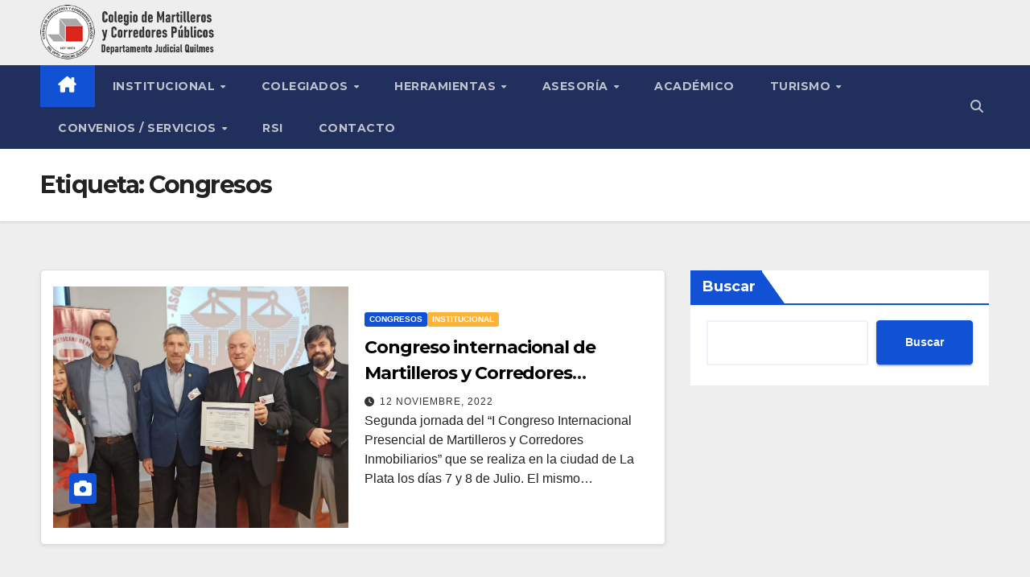

--- FILE ---
content_type: text/html; charset=UTF-8
request_url: https://colegiodemartillerosquilmes.com.ar/tag/congresos/
body_size: 16588
content:
<!DOCTYPE html>
<html lang="es">
<head>
<meta charset="UTF-8">
<meta name="viewport" content="width=device-width, initial-scale=1">
<link rel="profile" href="http://gmpg.org/xfn/11">
<meta name='robots' content='index, follow, max-image-preview:large, max-snippet:-1, max-video-preview:-1' />

	<!-- This site is optimized with the Yoast SEO plugin v26.8 - https://yoast.com/product/yoast-seo-wordpress/ -->
	<title>Congresos archivos - CMYCP Quilmes</title>
	<link rel="canonical" href="https://colegiodemartillerosquilmes.com.ar/tag/congresos/" />
	<meta property="og:locale" content="es_ES" />
	<meta property="og:type" content="article" />
	<meta property="og:title" content="Congresos archivos - CMYCP Quilmes" />
	<meta property="og:url" content="https://colegiodemartillerosquilmes.com.ar/tag/congresos/" />
	<meta property="og:site_name" content="CMYCP Quilmes" />
	<meta name="twitter:card" content="summary_large_image" />
	<meta name="twitter:site" content="@cmycquilmes" />
	<script type="application/ld+json" class="yoast-schema-graph">{"@context":"https://schema.org","@graph":[{"@type":"CollectionPage","@id":"https://colegiodemartillerosquilmes.com.ar/tag/congresos/","url":"https://colegiodemartillerosquilmes.com.ar/tag/congresos/","name":"Congresos archivos - CMYCP Quilmes","isPartOf":{"@id":"https://colegiodemartillerosquilmes.com.ar/#website"},"primaryImageOfPage":{"@id":"https://colegiodemartillerosquilmes.com.ar/tag/congresos/#primaryimage"},"image":{"@id":"https://colegiodemartillerosquilmes.com.ar/tag/congresos/#primaryimage"},"thumbnailUrl":"https://colegiodemartillerosquilmes.com.ar/wp-content/uploads/2020/01/Congreso-segunda-jornada-1.jpg","breadcrumb":{"@id":"https://colegiodemartillerosquilmes.com.ar/tag/congresos/#breadcrumb"},"inLanguage":"es"},{"@type":"ImageObject","inLanguage":"es","@id":"https://colegiodemartillerosquilmes.com.ar/tag/congresos/#primaryimage","url":"https://colegiodemartillerosquilmes.com.ar/wp-content/uploads/2020/01/Congreso-segunda-jornada-1.jpg","contentUrl":"https://colegiodemartillerosquilmes.com.ar/wp-content/uploads/2020/01/Congreso-segunda-jornada-1.jpg","width":1600,"height":739},{"@type":"BreadcrumbList","@id":"https://colegiodemartillerosquilmes.com.ar/tag/congresos/#breadcrumb","itemListElement":[{"@type":"ListItem","position":1,"name":"Portada","item":"https://colegiodemartillerosquilmes.com.ar/"},{"@type":"ListItem","position":2,"name":"Congresos"}]},{"@type":"WebSite","@id":"https://colegiodemartillerosquilmes.com.ar/#website","url":"https://colegiodemartillerosquilmes.com.ar/","name":"CMYC Quilmes","description":"","publisher":{"@id":"https://colegiodemartillerosquilmes.com.ar/#organization"},"potentialAction":[{"@type":"SearchAction","target":{"@type":"EntryPoint","urlTemplate":"https://colegiodemartillerosquilmes.com.ar/?s={search_term_string}"},"query-input":{"@type":"PropertyValueSpecification","valueRequired":true,"valueName":"search_term_string"}}],"inLanguage":"es"},{"@type":"Organization","@id":"https://colegiodemartillerosquilmes.com.ar/#organization","name":"CMYC Quilmes","url":"https://colegiodemartillerosquilmes.com.ar/","logo":{"@type":"ImageObject","inLanguage":"es","@id":"https://colegiodemartillerosquilmes.com.ar/#/schema/logo/image/","url":"https://colegiodemartillerosquilmes.com.ar/wp-content/uploads/2023/03/logo-txt-2-2.png","contentUrl":"https://colegiodemartillerosquilmes.com.ar/wp-content/uploads/2023/03/logo-txt-2-2.png","width":330,"height":120,"caption":"CMYC Quilmes"},"image":{"@id":"https://colegiodemartillerosquilmes.com.ar/#/schema/logo/image/"},"sameAs":["https://www.facebook.com/FiscalizacionColegioMartillerosQuilmes","https://x.com/cmycquilmes"]}]}</script>
	<!-- / Yoast SEO plugin. -->


<link rel='dns-prefetch' href='//fonts.googleapis.com' />
<link rel="alternate" type="application/rss+xml" title="CMYCP Quilmes &raquo; Feed" href="https://colegiodemartillerosquilmes.com.ar/feed/" />
<link rel="alternate" type="application/rss+xml" title="CMYCP Quilmes &raquo; Feed de los comentarios" href="https://colegiodemartillerosquilmes.com.ar/comments/feed/" />
<link rel="alternate" type="application/rss+xml" title="CMYCP Quilmes &raquo; Etiqueta Congresos del feed" href="https://colegiodemartillerosquilmes.com.ar/tag/congresos/feed/" />
<style id='wp-img-auto-sizes-contain-inline-css'>
img:is([sizes=auto i],[sizes^="auto," i]){contain-intrinsic-size:3000px 1500px}
/*# sourceURL=wp-img-auto-sizes-contain-inline-css */
</style>
<style id='wp-emoji-styles-inline-css'>

	img.wp-smiley, img.emoji {
		display: inline !important;
		border: none !important;
		box-shadow: none !important;
		height: 1em !important;
		width: 1em !important;
		margin: 0 0.07em !important;
		vertical-align: -0.1em !important;
		background: none !important;
		padding: 0 !important;
	}
/*# sourceURL=wp-emoji-styles-inline-css */
</style>
<style id='wp-block-library-inline-css'>
:root{--wp-block-synced-color:#7a00df;--wp-block-synced-color--rgb:122,0,223;--wp-bound-block-color:var(--wp-block-synced-color);--wp-editor-canvas-background:#ddd;--wp-admin-theme-color:#007cba;--wp-admin-theme-color--rgb:0,124,186;--wp-admin-theme-color-darker-10:#006ba1;--wp-admin-theme-color-darker-10--rgb:0,107,160.5;--wp-admin-theme-color-darker-20:#005a87;--wp-admin-theme-color-darker-20--rgb:0,90,135;--wp-admin-border-width-focus:2px}@media (min-resolution:192dpi){:root{--wp-admin-border-width-focus:1.5px}}.wp-element-button{cursor:pointer}:root .has-very-light-gray-background-color{background-color:#eee}:root .has-very-dark-gray-background-color{background-color:#313131}:root .has-very-light-gray-color{color:#eee}:root .has-very-dark-gray-color{color:#313131}:root .has-vivid-green-cyan-to-vivid-cyan-blue-gradient-background{background:linear-gradient(135deg,#00d084,#0693e3)}:root .has-purple-crush-gradient-background{background:linear-gradient(135deg,#34e2e4,#4721fb 50%,#ab1dfe)}:root .has-hazy-dawn-gradient-background{background:linear-gradient(135deg,#faaca8,#dad0ec)}:root .has-subdued-olive-gradient-background{background:linear-gradient(135deg,#fafae1,#67a671)}:root .has-atomic-cream-gradient-background{background:linear-gradient(135deg,#fdd79a,#004a59)}:root .has-nightshade-gradient-background{background:linear-gradient(135deg,#330968,#31cdcf)}:root .has-midnight-gradient-background{background:linear-gradient(135deg,#020381,#2874fc)}:root{--wp--preset--font-size--normal:16px;--wp--preset--font-size--huge:42px}.has-regular-font-size{font-size:1em}.has-larger-font-size{font-size:2.625em}.has-normal-font-size{font-size:var(--wp--preset--font-size--normal)}.has-huge-font-size{font-size:var(--wp--preset--font-size--huge)}.has-text-align-center{text-align:center}.has-text-align-left{text-align:left}.has-text-align-right{text-align:right}.has-fit-text{white-space:nowrap!important}#end-resizable-editor-section{display:none}.aligncenter{clear:both}.items-justified-left{justify-content:flex-start}.items-justified-center{justify-content:center}.items-justified-right{justify-content:flex-end}.items-justified-space-between{justify-content:space-between}.screen-reader-text{border:0;clip-path:inset(50%);height:1px;margin:-1px;overflow:hidden;padding:0;position:absolute;width:1px;word-wrap:normal!important}.screen-reader-text:focus{background-color:#ddd;clip-path:none;color:#444;display:block;font-size:1em;height:auto;left:5px;line-height:normal;padding:15px 23px 14px;text-decoration:none;top:5px;width:auto;z-index:100000}html :where(.has-border-color){border-style:solid}html :where([style*=border-top-color]){border-top-style:solid}html :where([style*=border-right-color]){border-right-style:solid}html :where([style*=border-bottom-color]){border-bottom-style:solid}html :where([style*=border-left-color]){border-left-style:solid}html :where([style*=border-width]){border-style:solid}html :where([style*=border-top-width]){border-top-style:solid}html :where([style*=border-right-width]){border-right-style:solid}html :where([style*=border-bottom-width]){border-bottom-style:solid}html :where([style*=border-left-width]){border-left-style:solid}html :where(img[class*=wp-image-]){height:auto;max-width:100%}:where(figure){margin:0 0 1em}html :where(.is-position-sticky){--wp-admin--admin-bar--position-offset:var(--wp-admin--admin-bar--height,0px)}@media screen and (max-width:600px){html :where(.is-position-sticky){--wp-admin--admin-bar--position-offset:0px}}

/*# sourceURL=wp-block-library-inline-css */
</style><style id='wp-block-image-inline-css'>
.wp-block-image>a,.wp-block-image>figure>a{display:inline-block}.wp-block-image img{box-sizing:border-box;height:auto;max-width:100%;vertical-align:bottom}@media not (prefers-reduced-motion){.wp-block-image img.hide{visibility:hidden}.wp-block-image img.show{animation:show-content-image .4s}}.wp-block-image[style*=border-radius] img,.wp-block-image[style*=border-radius]>a{border-radius:inherit}.wp-block-image.has-custom-border img{box-sizing:border-box}.wp-block-image.aligncenter{text-align:center}.wp-block-image.alignfull>a,.wp-block-image.alignwide>a{width:100%}.wp-block-image.alignfull img,.wp-block-image.alignwide img{height:auto;width:100%}.wp-block-image .aligncenter,.wp-block-image .alignleft,.wp-block-image .alignright,.wp-block-image.aligncenter,.wp-block-image.alignleft,.wp-block-image.alignright{display:table}.wp-block-image .aligncenter>figcaption,.wp-block-image .alignleft>figcaption,.wp-block-image .alignright>figcaption,.wp-block-image.aligncenter>figcaption,.wp-block-image.alignleft>figcaption,.wp-block-image.alignright>figcaption{caption-side:bottom;display:table-caption}.wp-block-image .alignleft{float:left;margin:.5em 1em .5em 0}.wp-block-image .alignright{float:right;margin:.5em 0 .5em 1em}.wp-block-image .aligncenter{margin-left:auto;margin-right:auto}.wp-block-image :where(figcaption){margin-bottom:1em;margin-top:.5em}.wp-block-image.is-style-circle-mask img{border-radius:9999px}@supports ((-webkit-mask-image:none) or (mask-image:none)) or (-webkit-mask-image:none){.wp-block-image.is-style-circle-mask img{border-radius:0;-webkit-mask-image:url('data:image/svg+xml;utf8,<svg viewBox="0 0 100 100" xmlns="http://www.w3.org/2000/svg"><circle cx="50" cy="50" r="50"/></svg>');mask-image:url('data:image/svg+xml;utf8,<svg viewBox="0 0 100 100" xmlns="http://www.w3.org/2000/svg"><circle cx="50" cy="50" r="50"/></svg>');mask-mode:alpha;-webkit-mask-position:center;mask-position:center;-webkit-mask-repeat:no-repeat;mask-repeat:no-repeat;-webkit-mask-size:contain;mask-size:contain}}:root :where(.wp-block-image.is-style-rounded img,.wp-block-image .is-style-rounded img){border-radius:9999px}.wp-block-image figure{margin:0}.wp-lightbox-container{display:flex;flex-direction:column;position:relative}.wp-lightbox-container img{cursor:zoom-in}.wp-lightbox-container img:hover+button{opacity:1}.wp-lightbox-container button{align-items:center;backdrop-filter:blur(16px) saturate(180%);background-color:#5a5a5a40;border:none;border-radius:4px;cursor:zoom-in;display:flex;height:20px;justify-content:center;opacity:0;padding:0;position:absolute;right:16px;text-align:center;top:16px;width:20px;z-index:100}@media not (prefers-reduced-motion){.wp-lightbox-container button{transition:opacity .2s ease}}.wp-lightbox-container button:focus-visible{outline:3px auto #5a5a5a40;outline:3px auto -webkit-focus-ring-color;outline-offset:3px}.wp-lightbox-container button:hover{cursor:pointer;opacity:1}.wp-lightbox-container button:focus{opacity:1}.wp-lightbox-container button:focus,.wp-lightbox-container button:hover,.wp-lightbox-container button:not(:hover):not(:active):not(.has-background){background-color:#5a5a5a40;border:none}.wp-lightbox-overlay{box-sizing:border-box;cursor:zoom-out;height:100vh;left:0;overflow:hidden;position:fixed;top:0;visibility:hidden;width:100%;z-index:100000}.wp-lightbox-overlay .close-button{align-items:center;cursor:pointer;display:flex;justify-content:center;min-height:40px;min-width:40px;padding:0;position:absolute;right:calc(env(safe-area-inset-right) + 16px);top:calc(env(safe-area-inset-top) + 16px);z-index:5000000}.wp-lightbox-overlay .close-button:focus,.wp-lightbox-overlay .close-button:hover,.wp-lightbox-overlay .close-button:not(:hover):not(:active):not(.has-background){background:none;border:none}.wp-lightbox-overlay .lightbox-image-container{height:var(--wp--lightbox-container-height);left:50%;overflow:hidden;position:absolute;top:50%;transform:translate(-50%,-50%);transform-origin:top left;width:var(--wp--lightbox-container-width);z-index:9999999999}.wp-lightbox-overlay .wp-block-image{align-items:center;box-sizing:border-box;display:flex;height:100%;justify-content:center;margin:0;position:relative;transform-origin:0 0;width:100%;z-index:3000000}.wp-lightbox-overlay .wp-block-image img{height:var(--wp--lightbox-image-height);min-height:var(--wp--lightbox-image-height);min-width:var(--wp--lightbox-image-width);width:var(--wp--lightbox-image-width)}.wp-lightbox-overlay .wp-block-image figcaption{display:none}.wp-lightbox-overlay button{background:none;border:none}.wp-lightbox-overlay .scrim{background-color:#fff;height:100%;opacity:.9;position:absolute;width:100%;z-index:2000000}.wp-lightbox-overlay.active{visibility:visible}@media not (prefers-reduced-motion){.wp-lightbox-overlay.active{animation:turn-on-visibility .25s both}.wp-lightbox-overlay.active img{animation:turn-on-visibility .35s both}.wp-lightbox-overlay.show-closing-animation:not(.active){animation:turn-off-visibility .35s both}.wp-lightbox-overlay.show-closing-animation:not(.active) img{animation:turn-off-visibility .25s both}.wp-lightbox-overlay.zoom.active{animation:none;opacity:1;visibility:visible}.wp-lightbox-overlay.zoom.active .lightbox-image-container{animation:lightbox-zoom-in .4s}.wp-lightbox-overlay.zoom.active .lightbox-image-container img{animation:none}.wp-lightbox-overlay.zoom.active .scrim{animation:turn-on-visibility .4s forwards}.wp-lightbox-overlay.zoom.show-closing-animation:not(.active){animation:none}.wp-lightbox-overlay.zoom.show-closing-animation:not(.active) .lightbox-image-container{animation:lightbox-zoom-out .4s}.wp-lightbox-overlay.zoom.show-closing-animation:not(.active) .lightbox-image-container img{animation:none}.wp-lightbox-overlay.zoom.show-closing-animation:not(.active) .scrim{animation:turn-off-visibility .4s forwards}}@keyframes show-content-image{0%{visibility:hidden}99%{visibility:hidden}to{visibility:visible}}@keyframes turn-on-visibility{0%{opacity:0}to{opacity:1}}@keyframes turn-off-visibility{0%{opacity:1;visibility:visible}99%{opacity:0;visibility:visible}to{opacity:0;visibility:hidden}}@keyframes lightbox-zoom-in{0%{transform:translate(calc((-100vw + var(--wp--lightbox-scrollbar-width))/2 + var(--wp--lightbox-initial-left-position)),calc(-50vh + var(--wp--lightbox-initial-top-position))) scale(var(--wp--lightbox-scale))}to{transform:translate(-50%,-50%) scale(1)}}@keyframes lightbox-zoom-out{0%{transform:translate(-50%,-50%) scale(1);visibility:visible}99%{visibility:visible}to{transform:translate(calc((-100vw + var(--wp--lightbox-scrollbar-width))/2 + var(--wp--lightbox-initial-left-position)),calc(-50vh + var(--wp--lightbox-initial-top-position))) scale(var(--wp--lightbox-scale));visibility:hidden}}
/*# sourceURL=https://colegiodemartillerosquilmes.com.ar/wp-includes/blocks/image/style.min.css */
</style>
<style id='wp-block-image-theme-inline-css'>
:root :where(.wp-block-image figcaption){color:#555;font-size:13px;text-align:center}.is-dark-theme :root :where(.wp-block-image figcaption){color:#ffffffa6}.wp-block-image{margin:0 0 1em}
/*# sourceURL=https://colegiodemartillerosquilmes.com.ar/wp-includes/blocks/image/theme.min.css */
</style>
<style id='wp-block-search-inline-css'>
.wp-block-search__button{margin-left:10px;word-break:normal}.wp-block-search__button.has-icon{line-height:0}.wp-block-search__button svg{height:1.25em;min-height:24px;min-width:24px;width:1.25em;fill:currentColor;vertical-align:text-bottom}:where(.wp-block-search__button){border:1px solid #ccc;padding:6px 10px}.wp-block-search__inside-wrapper{display:flex;flex:auto;flex-wrap:nowrap;max-width:100%}.wp-block-search__label{width:100%}.wp-block-search.wp-block-search__button-only .wp-block-search__button{box-sizing:border-box;display:flex;flex-shrink:0;justify-content:center;margin-left:0;max-width:100%}.wp-block-search.wp-block-search__button-only .wp-block-search__inside-wrapper{min-width:0!important;transition-property:width}.wp-block-search.wp-block-search__button-only .wp-block-search__input{flex-basis:100%;transition-duration:.3s}.wp-block-search.wp-block-search__button-only.wp-block-search__searchfield-hidden,.wp-block-search.wp-block-search__button-only.wp-block-search__searchfield-hidden .wp-block-search__inside-wrapper{overflow:hidden}.wp-block-search.wp-block-search__button-only.wp-block-search__searchfield-hidden .wp-block-search__input{border-left-width:0!important;border-right-width:0!important;flex-basis:0;flex-grow:0;margin:0;min-width:0!important;padding-left:0!important;padding-right:0!important;width:0!important}:where(.wp-block-search__input){appearance:none;border:1px solid #949494;flex-grow:1;font-family:inherit;font-size:inherit;font-style:inherit;font-weight:inherit;letter-spacing:inherit;line-height:inherit;margin-left:0;margin-right:0;min-width:3rem;padding:8px;text-decoration:unset!important;text-transform:inherit}:where(.wp-block-search__button-inside .wp-block-search__inside-wrapper){background-color:#fff;border:1px solid #949494;box-sizing:border-box;padding:4px}:where(.wp-block-search__button-inside .wp-block-search__inside-wrapper) .wp-block-search__input{border:none;border-radius:0;padding:0 4px}:where(.wp-block-search__button-inside .wp-block-search__inside-wrapper) .wp-block-search__input:focus{outline:none}:where(.wp-block-search__button-inside .wp-block-search__inside-wrapper) :where(.wp-block-search__button){padding:4px 8px}.wp-block-search.aligncenter .wp-block-search__inside-wrapper{margin:auto}.wp-block[data-align=right] .wp-block-search.wp-block-search__button-only .wp-block-search__inside-wrapper{float:right}
/*# sourceURL=https://colegiodemartillerosquilmes.com.ar/wp-includes/blocks/search/style.min.css */
</style>
<style id='wp-block-search-theme-inline-css'>
.wp-block-search .wp-block-search__label{font-weight:700}.wp-block-search__button{border:1px solid #ccc;padding:.375em .625em}
/*# sourceURL=https://colegiodemartillerosquilmes.com.ar/wp-includes/blocks/search/theme.min.css */
</style>
<style id='wp-block-paragraph-inline-css'>
.is-small-text{font-size:.875em}.is-regular-text{font-size:1em}.is-large-text{font-size:2.25em}.is-larger-text{font-size:3em}.has-drop-cap:not(:focus):first-letter{float:left;font-size:8.4em;font-style:normal;font-weight:100;line-height:.68;margin:.05em .1em 0 0;text-transform:uppercase}body.rtl .has-drop-cap:not(:focus):first-letter{float:none;margin-left:.1em}p.has-drop-cap.has-background{overflow:hidden}:root :where(p.has-background){padding:1.25em 2.375em}:where(p.has-text-color:not(.has-link-color)) a{color:inherit}p.has-text-align-left[style*="writing-mode:vertical-lr"],p.has-text-align-right[style*="writing-mode:vertical-rl"]{rotate:180deg}
/*# sourceURL=https://colegiodemartillerosquilmes.com.ar/wp-includes/blocks/paragraph/style.min.css */
</style>
<style id='global-styles-inline-css'>
:root{--wp--preset--aspect-ratio--square: 1;--wp--preset--aspect-ratio--4-3: 4/3;--wp--preset--aspect-ratio--3-4: 3/4;--wp--preset--aspect-ratio--3-2: 3/2;--wp--preset--aspect-ratio--2-3: 2/3;--wp--preset--aspect-ratio--16-9: 16/9;--wp--preset--aspect-ratio--9-16: 9/16;--wp--preset--color--black: #000000;--wp--preset--color--cyan-bluish-gray: #abb8c3;--wp--preset--color--white: #ffffff;--wp--preset--color--pale-pink: #f78da7;--wp--preset--color--vivid-red: #cf2e2e;--wp--preset--color--luminous-vivid-orange: #ff6900;--wp--preset--color--luminous-vivid-amber: #fcb900;--wp--preset--color--light-green-cyan: #7bdcb5;--wp--preset--color--vivid-green-cyan: #00d084;--wp--preset--color--pale-cyan-blue: #8ed1fc;--wp--preset--color--vivid-cyan-blue: #0693e3;--wp--preset--color--vivid-purple: #9b51e0;--wp--preset--gradient--vivid-cyan-blue-to-vivid-purple: linear-gradient(135deg,rgb(6,147,227) 0%,rgb(155,81,224) 100%);--wp--preset--gradient--light-green-cyan-to-vivid-green-cyan: linear-gradient(135deg,rgb(122,220,180) 0%,rgb(0,208,130) 100%);--wp--preset--gradient--luminous-vivid-amber-to-luminous-vivid-orange: linear-gradient(135deg,rgb(252,185,0) 0%,rgb(255,105,0) 100%);--wp--preset--gradient--luminous-vivid-orange-to-vivid-red: linear-gradient(135deg,rgb(255,105,0) 0%,rgb(207,46,46) 100%);--wp--preset--gradient--very-light-gray-to-cyan-bluish-gray: linear-gradient(135deg,rgb(238,238,238) 0%,rgb(169,184,195) 100%);--wp--preset--gradient--cool-to-warm-spectrum: linear-gradient(135deg,rgb(74,234,220) 0%,rgb(151,120,209) 20%,rgb(207,42,186) 40%,rgb(238,44,130) 60%,rgb(251,105,98) 80%,rgb(254,248,76) 100%);--wp--preset--gradient--blush-light-purple: linear-gradient(135deg,rgb(255,206,236) 0%,rgb(152,150,240) 100%);--wp--preset--gradient--blush-bordeaux: linear-gradient(135deg,rgb(254,205,165) 0%,rgb(254,45,45) 50%,rgb(107,0,62) 100%);--wp--preset--gradient--luminous-dusk: linear-gradient(135deg,rgb(255,203,112) 0%,rgb(199,81,192) 50%,rgb(65,88,208) 100%);--wp--preset--gradient--pale-ocean: linear-gradient(135deg,rgb(255,245,203) 0%,rgb(182,227,212) 50%,rgb(51,167,181) 100%);--wp--preset--gradient--electric-grass: linear-gradient(135deg,rgb(202,248,128) 0%,rgb(113,206,126) 100%);--wp--preset--gradient--midnight: linear-gradient(135deg,rgb(2,3,129) 0%,rgb(40,116,252) 100%);--wp--preset--font-size--small: 13px;--wp--preset--font-size--medium: 20px;--wp--preset--font-size--large: 36px;--wp--preset--font-size--x-large: 42px;--wp--preset--spacing--20: 0.44rem;--wp--preset--spacing--30: 0.67rem;--wp--preset--spacing--40: 1rem;--wp--preset--spacing--50: 1.5rem;--wp--preset--spacing--60: 2.25rem;--wp--preset--spacing--70: 3.38rem;--wp--preset--spacing--80: 5.06rem;--wp--preset--shadow--natural: 6px 6px 9px rgba(0, 0, 0, 0.2);--wp--preset--shadow--deep: 12px 12px 50px rgba(0, 0, 0, 0.4);--wp--preset--shadow--sharp: 6px 6px 0px rgba(0, 0, 0, 0.2);--wp--preset--shadow--outlined: 6px 6px 0px -3px rgb(255, 255, 255), 6px 6px rgb(0, 0, 0);--wp--preset--shadow--crisp: 6px 6px 0px rgb(0, 0, 0);}:root :where(.is-layout-flow) > :first-child{margin-block-start: 0;}:root :where(.is-layout-flow) > :last-child{margin-block-end: 0;}:root :where(.is-layout-flow) > *{margin-block-start: 24px;margin-block-end: 0;}:root :where(.is-layout-constrained) > :first-child{margin-block-start: 0;}:root :where(.is-layout-constrained) > :last-child{margin-block-end: 0;}:root :where(.is-layout-constrained) > *{margin-block-start: 24px;margin-block-end: 0;}:root :where(.is-layout-flex){gap: 24px;}:root :where(.is-layout-grid){gap: 24px;}body .is-layout-flex{display: flex;}.is-layout-flex{flex-wrap: wrap;align-items: center;}.is-layout-flex > :is(*, div){margin: 0;}body .is-layout-grid{display: grid;}.is-layout-grid > :is(*, div){margin: 0;}.has-black-color{color: var(--wp--preset--color--black) !important;}.has-cyan-bluish-gray-color{color: var(--wp--preset--color--cyan-bluish-gray) !important;}.has-white-color{color: var(--wp--preset--color--white) !important;}.has-pale-pink-color{color: var(--wp--preset--color--pale-pink) !important;}.has-vivid-red-color{color: var(--wp--preset--color--vivid-red) !important;}.has-luminous-vivid-orange-color{color: var(--wp--preset--color--luminous-vivid-orange) !important;}.has-luminous-vivid-amber-color{color: var(--wp--preset--color--luminous-vivid-amber) !important;}.has-light-green-cyan-color{color: var(--wp--preset--color--light-green-cyan) !important;}.has-vivid-green-cyan-color{color: var(--wp--preset--color--vivid-green-cyan) !important;}.has-pale-cyan-blue-color{color: var(--wp--preset--color--pale-cyan-blue) !important;}.has-vivid-cyan-blue-color{color: var(--wp--preset--color--vivid-cyan-blue) !important;}.has-vivid-purple-color{color: var(--wp--preset--color--vivid-purple) !important;}.has-black-background-color{background-color: var(--wp--preset--color--black) !important;}.has-cyan-bluish-gray-background-color{background-color: var(--wp--preset--color--cyan-bluish-gray) !important;}.has-white-background-color{background-color: var(--wp--preset--color--white) !important;}.has-pale-pink-background-color{background-color: var(--wp--preset--color--pale-pink) !important;}.has-vivid-red-background-color{background-color: var(--wp--preset--color--vivid-red) !important;}.has-luminous-vivid-orange-background-color{background-color: var(--wp--preset--color--luminous-vivid-orange) !important;}.has-luminous-vivid-amber-background-color{background-color: var(--wp--preset--color--luminous-vivid-amber) !important;}.has-light-green-cyan-background-color{background-color: var(--wp--preset--color--light-green-cyan) !important;}.has-vivid-green-cyan-background-color{background-color: var(--wp--preset--color--vivid-green-cyan) !important;}.has-pale-cyan-blue-background-color{background-color: var(--wp--preset--color--pale-cyan-blue) !important;}.has-vivid-cyan-blue-background-color{background-color: var(--wp--preset--color--vivid-cyan-blue) !important;}.has-vivid-purple-background-color{background-color: var(--wp--preset--color--vivid-purple) !important;}.has-black-border-color{border-color: var(--wp--preset--color--black) !important;}.has-cyan-bluish-gray-border-color{border-color: var(--wp--preset--color--cyan-bluish-gray) !important;}.has-white-border-color{border-color: var(--wp--preset--color--white) !important;}.has-pale-pink-border-color{border-color: var(--wp--preset--color--pale-pink) !important;}.has-vivid-red-border-color{border-color: var(--wp--preset--color--vivid-red) !important;}.has-luminous-vivid-orange-border-color{border-color: var(--wp--preset--color--luminous-vivid-orange) !important;}.has-luminous-vivid-amber-border-color{border-color: var(--wp--preset--color--luminous-vivid-amber) !important;}.has-light-green-cyan-border-color{border-color: var(--wp--preset--color--light-green-cyan) !important;}.has-vivid-green-cyan-border-color{border-color: var(--wp--preset--color--vivid-green-cyan) !important;}.has-pale-cyan-blue-border-color{border-color: var(--wp--preset--color--pale-cyan-blue) !important;}.has-vivid-cyan-blue-border-color{border-color: var(--wp--preset--color--vivid-cyan-blue) !important;}.has-vivid-purple-border-color{border-color: var(--wp--preset--color--vivid-purple) !important;}.has-vivid-cyan-blue-to-vivid-purple-gradient-background{background: var(--wp--preset--gradient--vivid-cyan-blue-to-vivid-purple) !important;}.has-light-green-cyan-to-vivid-green-cyan-gradient-background{background: var(--wp--preset--gradient--light-green-cyan-to-vivid-green-cyan) !important;}.has-luminous-vivid-amber-to-luminous-vivid-orange-gradient-background{background: var(--wp--preset--gradient--luminous-vivid-amber-to-luminous-vivid-orange) !important;}.has-luminous-vivid-orange-to-vivid-red-gradient-background{background: var(--wp--preset--gradient--luminous-vivid-orange-to-vivid-red) !important;}.has-very-light-gray-to-cyan-bluish-gray-gradient-background{background: var(--wp--preset--gradient--very-light-gray-to-cyan-bluish-gray) !important;}.has-cool-to-warm-spectrum-gradient-background{background: var(--wp--preset--gradient--cool-to-warm-spectrum) !important;}.has-blush-light-purple-gradient-background{background: var(--wp--preset--gradient--blush-light-purple) !important;}.has-blush-bordeaux-gradient-background{background: var(--wp--preset--gradient--blush-bordeaux) !important;}.has-luminous-dusk-gradient-background{background: var(--wp--preset--gradient--luminous-dusk) !important;}.has-pale-ocean-gradient-background{background: var(--wp--preset--gradient--pale-ocean) !important;}.has-electric-grass-gradient-background{background: var(--wp--preset--gradient--electric-grass) !important;}.has-midnight-gradient-background{background: var(--wp--preset--gradient--midnight) !important;}.has-small-font-size{font-size: var(--wp--preset--font-size--small) !important;}.has-medium-font-size{font-size: var(--wp--preset--font-size--medium) !important;}.has-large-font-size{font-size: var(--wp--preset--font-size--large) !important;}.has-x-large-font-size{font-size: var(--wp--preset--font-size--x-large) !important;}
/*# sourceURL=global-styles-inline-css */
</style>

<style id='classic-theme-styles-inline-css'>
/*! This file is auto-generated */
.wp-block-button__link{color:#fff;background-color:#32373c;border-radius:9999px;box-shadow:none;text-decoration:none;padding:calc(.667em + 2px) calc(1.333em + 2px);font-size:1.125em}.wp-block-file__button{background:#32373c;color:#fff;text-decoration:none}
/*# sourceURL=/wp-includes/css/classic-themes.min.css */
</style>
<link rel='stylesheet' id='ansar-import-css' href='https://colegiodemartillerosquilmes.com.ar/wp-content/plugins/ansar-import/public/css/ansar-import-public.css?ver=2.1.0' media='all' />
<link rel='stylesheet' id='newsup-fonts-css' href='//fonts.googleapis.com/css?family=Montserrat%3A400%2C500%2C700%2C800%7CWork%2BSans%3A300%2C400%2C500%2C600%2C700%2C800%2C900%26display%3Dswap&#038;subset=latin%2Clatin-ext' media='all' />
<link rel='stylesheet' id='bootstrap-css' href='https://colegiodemartillerosquilmes.com.ar/wp-content/themes/newsup/css/bootstrap.css?ver=6.9' media='all' />
<link rel='stylesheet' id='newsup-style-css' href='https://colegiodemartillerosquilmes.com.ar/wp-content/themes/newsup/style.css?ver=6.9' media='all' />
<link rel='stylesheet' id='newsup-default-css' href='https://colegiodemartillerosquilmes.com.ar/wp-content/themes/newsup/css/colors/default.css?ver=6.9' media='all' />
<link rel='stylesheet' id='font-awesome-5-all-css' href='https://colegiodemartillerosquilmes.com.ar/wp-content/themes/newsup/css/font-awesome/css/all.min.css?ver=6.9' media='all' />
<link rel='stylesheet' id='font-awesome-4-shim-css' href='https://colegiodemartillerosquilmes.com.ar/wp-content/themes/newsup/css/font-awesome/css/v4-shims.min.css?ver=6.9' media='all' />
<link rel='stylesheet' id='owl-carousel-css' href='https://colegiodemartillerosquilmes.com.ar/wp-content/themes/newsup/css/owl.carousel.css?ver=6.9' media='all' />
<link rel='stylesheet' id='smartmenus-css' href='https://colegiodemartillerosquilmes.com.ar/wp-content/themes/newsup/css/jquery.smartmenus.bootstrap.css?ver=6.9' media='all' />
<link rel='stylesheet' id='newsup-custom-css-css' href='https://colegiodemartillerosquilmes.com.ar/wp-content/themes/newsup/inc/ansar/customize/css/customizer.css?ver=1.0' media='all' />
<link rel='stylesheet' id='um_modal-css' href='https://colegiodemartillerosquilmes.com.ar/wp-content/plugins/ultimate-member/assets/css/um-modal.min.css?ver=2.8.6' media='all' />
<link rel='stylesheet' id='um_ui-css' href='https://colegiodemartillerosquilmes.com.ar/wp-content/plugins/ultimate-member/assets/libs/jquery-ui/jquery-ui.min.css?ver=1.13.2' media='all' />
<link rel='stylesheet' id='um_tipsy-css' href='https://colegiodemartillerosquilmes.com.ar/wp-content/plugins/ultimate-member/assets/libs/tipsy/tipsy.min.css?ver=1.0.0a' media='all' />
<link rel='stylesheet' id='um_raty-css' href='https://colegiodemartillerosquilmes.com.ar/wp-content/plugins/ultimate-member/assets/libs/raty/um-raty.min.css?ver=2.6.0' media='all' />
<link rel='stylesheet' id='select2-css' href='https://colegiodemartillerosquilmes.com.ar/wp-content/plugins/ultimate-member/assets/libs/select2/select2.min.css?ver=4.0.13' media='all' />
<link rel='stylesheet' id='um_fileupload-css' href='https://colegiodemartillerosquilmes.com.ar/wp-content/plugins/ultimate-member/assets/css/um-fileupload.min.css?ver=2.8.6' media='all' />
<link rel='stylesheet' id='um_confirm-css' href='https://colegiodemartillerosquilmes.com.ar/wp-content/plugins/ultimate-member/assets/libs/um-confirm/um-confirm.min.css?ver=1.0' media='all' />
<link rel='stylesheet' id='um_datetime-css' href='https://colegiodemartillerosquilmes.com.ar/wp-content/plugins/ultimate-member/assets/libs/pickadate/default.min.css?ver=3.6.2' media='all' />
<link rel='stylesheet' id='um_datetime_date-css' href='https://colegiodemartillerosquilmes.com.ar/wp-content/plugins/ultimate-member/assets/libs/pickadate/default.date.min.css?ver=3.6.2' media='all' />
<link rel='stylesheet' id='um_datetime_time-css' href='https://colegiodemartillerosquilmes.com.ar/wp-content/plugins/ultimate-member/assets/libs/pickadate/default.time.min.css?ver=3.6.2' media='all' />
<link rel='stylesheet' id='um_fonticons_ii-css' href='https://colegiodemartillerosquilmes.com.ar/wp-content/plugins/ultimate-member/assets/libs/legacy/fonticons/fonticons-ii.min.css?ver=2.8.6' media='all' />
<link rel='stylesheet' id='um_fonticons_fa-css' href='https://colegiodemartillerosquilmes.com.ar/wp-content/plugins/ultimate-member/assets/libs/legacy/fonticons/fonticons-fa.min.css?ver=2.8.6' media='all' />
<link rel='stylesheet' id='um_fontawesome-css' href='https://colegiodemartillerosquilmes.com.ar/wp-content/plugins/ultimate-member/assets/css/um-fontawesome.min.css?ver=6.5.2' media='all' />
<link rel='stylesheet' id='um_common-css' href='https://colegiodemartillerosquilmes.com.ar/wp-content/plugins/ultimate-member/assets/css/common.min.css?ver=2.8.6' media='all' />
<link rel='stylesheet' id='um_responsive-css' href='https://colegiodemartillerosquilmes.com.ar/wp-content/plugins/ultimate-member/assets/css/um-responsive.min.css?ver=2.8.6' media='all' />
<link rel='stylesheet' id='um_styles-css' href='https://colegiodemartillerosquilmes.com.ar/wp-content/plugins/ultimate-member/assets/css/um-styles.min.css?ver=2.8.6' media='all' />
<link rel='stylesheet' id='um_crop-css' href='https://colegiodemartillerosquilmes.com.ar/wp-content/plugins/ultimate-member/assets/libs/cropper/cropper.min.css?ver=1.6.1' media='all' />
<link rel='stylesheet' id='um_profile-css' href='https://colegiodemartillerosquilmes.com.ar/wp-content/plugins/ultimate-member/assets/css/um-profile.min.css?ver=2.8.6' media='all' />
<link rel='stylesheet' id='um_account-css' href='https://colegiodemartillerosquilmes.com.ar/wp-content/plugins/ultimate-member/assets/css/um-account.min.css?ver=2.8.6' media='all' />
<link rel='stylesheet' id='um_misc-css' href='https://colegiodemartillerosquilmes.com.ar/wp-content/plugins/ultimate-member/assets/css/um-misc.min.css?ver=2.8.6' media='all' />
<link rel='stylesheet' id='um_default_css-css' href='https://colegiodemartillerosquilmes.com.ar/wp-content/plugins/ultimate-member/assets/css/um-old-default.min.css?ver=2.8.6' media='all' />
<script src="https://colegiodemartillerosquilmes.com.ar/wp-includes/js/jquery/jquery.min.js?ver=3.7.1" id="jquery-core-js"></script>
<script src="https://colegiodemartillerosquilmes.com.ar/wp-includes/js/jquery/jquery-migrate.min.js?ver=3.4.1" id="jquery-migrate-js"></script>
<script src="https://colegiodemartillerosquilmes.com.ar/wp-content/plugins/ansar-import/public/js/ansar-import-public.js?ver=2.1.0" id="ansar-import-js"></script>
<script src="https://colegiodemartillerosquilmes.com.ar/wp-content/themes/newsup/js/navigation.js?ver=6.9" id="newsup-navigation-js"></script>
<script src="https://colegiodemartillerosquilmes.com.ar/wp-content/themes/newsup/js/bootstrap.js?ver=6.9" id="bootstrap-js"></script>
<script src="https://colegiodemartillerosquilmes.com.ar/wp-content/themes/newsup/js/owl.carousel.min.js?ver=6.9" id="owl-carousel-min-js"></script>
<script src="https://colegiodemartillerosquilmes.com.ar/wp-content/themes/newsup/js/jquery.smartmenus.js?ver=6.9" id="smartmenus-js-js"></script>
<script src="https://colegiodemartillerosquilmes.com.ar/wp-content/themes/newsup/js/jquery.smartmenus.bootstrap.js?ver=6.9" id="bootstrap-smartmenus-js-js"></script>
<script src="https://colegiodemartillerosquilmes.com.ar/wp-content/themes/newsup/js/jquery.marquee.js?ver=6.9" id="newsup-marquee-js-js"></script>
<script src="https://colegiodemartillerosquilmes.com.ar/wp-content/themes/newsup/js/main.js?ver=6.9" id="newsup-main-js-js"></script>
<script src="https://colegiodemartillerosquilmes.com.ar/wp-content/plugins/ultimate-member/assets/js/um-gdpr.min.js?ver=2.8.6" id="um-gdpr-js"></script>
<link rel="https://api.w.org/" href="https://colegiodemartillerosquilmes.com.ar/wp-json/" /><link rel="alternate" title="JSON" type="application/json" href="https://colegiodemartillerosquilmes.com.ar/wp-json/wp/v2/tags/38" /><link rel="EditURI" type="application/rsd+xml" title="RSD" href="https://colegiodemartillerosquilmes.com.ar/xmlrpc.php?rsd" />
<meta name="generator" content="WordPress 6.9" />
		<style type="text/css">
			.um_request_name {
				display: none !important;
			}
		</style>
	 
<style type="text/css" id="custom-background-css">
    .wrapper { background-color: #eee; }
</style>
    <style type="text/css">
            .site-title,
        .site-description {
            position: absolute;
            clip: rect(1px, 1px, 1px, 1px);
        }
        </style>
    <link rel="icon" href="https://colegiodemartillerosquilmes.com.ar/wp-content/uploads/2022/12/ico-1.png" sizes="32x32" />
<link rel="icon" href="https://colegiodemartillerosquilmes.com.ar/wp-content/uploads/2022/12/ico-1.png" sizes="192x192" />
<link rel="apple-touch-icon" href="https://colegiodemartillerosquilmes.com.ar/wp-content/uploads/2022/12/ico-1.png" />
<meta name="msapplication-TileImage" content="https://colegiodemartillerosquilmes.com.ar/wp-content/uploads/2022/12/ico-1.png" />
		<style id="wp-custom-css">
			.navbar-wp .navbar-nav>li>a.homebtn {
    position: relative;
    width: inherit;
    height: inherit;
}
.navbar-wp .navbar-nav > li> a.homebtn span {
    position: inherit;
    font-size: 24px;
    line-height: 1;
    top: inherit;
}

body{line-height:24px}

.mg-social {margin-bottom:-8px}

.mg-nav-widget-area-back{background-size:unset}

.mg-nav-widget-area-back .inner {padding:0px}

.navbar-wp .navbar-nav > li> a.homebtn span {font-size:20px}

.mg-sec-title h4{font-size:16px; }

footer .mg-widget{margin-bottom:20px}

footer .mg-footer-bottom-area .divide-line{margin-bottom:20px; background:#0df}

footer .mg-footer-bottom-area {margin-bottom:-10px}

footer .mg-footer-copyright{background:#eee;padding:10px}

.um-directory .um-members-wrapper .um-members .um-member .um-member-card .um-member-name {
flex-direction:column !important;
align-items:center !important;
line-height:12px; }

.um-directory .um-members-wrapper .um-members.um-members-grid .um-member .um-member-card .um-member-name a {
padding:6px 12px;
background-color:#e0e0e0;}

.um-directory .um-members-wrapper .um-members.um-members-grid .um-member .um-member-card .um-member-name a:hover{
background-color:#0099cc;
color:#fff}

.firmas-frame{
width:100%;}

.firmas-titulo{
margin:30px 0 0 0;
padding:10px;
text-align:center;
font-size:22px}

.firmas-opciones-cuadro-1{
display:flex;
justify-content:space-around;
margin:10px;
padding:10px 10px 24px 10px;
border:1px solid #aaa}

.firmas-opciones-cuadro{
display:flex;
justify-content:space-around;
margin:10px;
padding:10px 10px 10px 10px;
border:1px solid #aaa}

.firmas-opciones-item{
display:flex;
flex-direction:column;
align-items: center;}

.firmas-boton{
display:flex;
width:inherit;
border-radius:4px;
background-color:#0ae;
font-size:14px;
font-weight:bold}

.firmas-boton a{
width:100%;
padding:7px 24px;
border-radius:4px;
color:#fff}

.firmas-boton a:hover{
background-color:#059;}

.firmas-txt{
margin:0 0 0 20px;
font-size:12px;}

td{border:0px !important}

.img-full{
display:flex;
margin:0 0 20px 0;
width:inherit;
background-color:#ccc;
border-radius:4px;}

.img-full a{
width:100%;
padding:2px 18px;
border-radius:4px;
font-size:13px;
color:#000;}

.img-full a:hover{
background-color:#999;}

.firmas-desplegable{
	max-width:500px;
	background-color:#fff}


		</style>
		</head>
<body class="archive tag tag-congresos tag-38 wp-custom-logo wp-embed-responsive wp-theme-newsup hfeed ta-hide-date-author-in-list" >
<div id="page" class="site">
<a class="skip-link screen-reader-text" href="#content">
Saltar al contenido</a>
  <div class="wrapper" id="custom-background-css">
    <header class="mg-headwidget">
      <!--==================== TOP BAR ====================-->
            <div class="clearfix"></div>

      
      <div class="mg-nav-widget-area-back" style='background-image: url("https://colegiodemartillerosquilmes.com.ar/wp-content/themes/newsup/images/head-back.jpg" );'>
                <div class="overlay">
          <div class="inner"  style="background-color:#eeeeee;" > 
              <div class="container-fluid">
                  <div class="mg-nav-widget-area">
                    <div class="row align-items-center">
                      <div class="col-md-3 text-center-xs">
                        <div class="navbar-header">
                          <div class="site-logo">
                            <a href="https://colegiodemartillerosquilmes.com.ar/" class="navbar-brand" rel="home"><img width="330" height="120" src="https://colegiodemartillerosquilmes.com.ar/wp-content/uploads/2023/03/logo-txt-2-2.png" class="custom-logo" alt="CMYCP Quilmes" decoding="async" srcset="https://colegiodemartillerosquilmes.com.ar/wp-content/uploads/2023/03/logo-txt-2-2.png 330w, https://colegiodemartillerosquilmes.com.ar/wp-content/uploads/2023/03/logo-txt-2-2-300x109.png 300w" sizes="(max-width: 330px) 100vw, 330px" /></a>                          </div>
                          <div class="site-branding-text d-none">
                                                            <p class="site-title"> <a href="https://colegiodemartillerosquilmes.com.ar/" rel="home">CMYCP Quilmes</a></p>
                                                            <p class="site-description"></p>
                          </div>    
                        </div>
                      </div>
                                          </div>
                  </div>
              </div>
          </div>
        </div>
      </div>
    <div class="mg-menu-full">
      <nav class="navbar navbar-expand-lg navbar-wp">
        <div class="container-fluid">
          <!-- Right nav -->
          <div class="m-header align-items-center">
                            <a class="mobilehomebtn" href="https://colegiodemartillerosquilmes.com.ar"><span class="fa-solid fa-house-chimney"></span></a>
              <!-- navbar-toggle -->
              <button class="navbar-toggler mx-auto" type="button" data-toggle="collapse" data-target="#navbar-wp" aria-controls="navbarSupportedContent" aria-expanded="false" aria-label="Alternar navegación">
                <span class="burger">
                  <span class="burger-line"></span>
                  <span class="burger-line"></span>
                  <span class="burger-line"></span>
                </span>
              </button>
              <!-- /navbar-toggle -->
                          <div class="dropdown show mg-search-box pr-2">
                <a class="dropdown-toggle msearch ml-auto" href="#" role="button" id="dropdownMenuLink" data-toggle="dropdown" aria-haspopup="true" aria-expanded="false">
                <i class="fas fa-search"></i>
                </a> 
                <div class="dropdown-menu searchinner" aria-labelledby="dropdownMenuLink">
                    <form role="search" method="get" id="searchform" action="https://colegiodemartillerosquilmes.com.ar/">
  <div class="input-group">
    <input type="search" class="form-control" placeholder="Buscar" value="" name="s" />
    <span class="input-group-btn btn-default">
    <button type="submit" class="btn"> <i class="fas fa-search"></i> </button>
    </span> </div>
</form>                </div>
            </div>
                      
          </div>
          <!-- /Right nav --> 
          <div class="collapse navbar-collapse" id="navbar-wp">
            <div class="d-md-block">
              <ul id="menu-principal" class="nav navbar-nav mr-auto "><li class="active home"><a class="homebtn" href="https://colegiodemartillerosquilmes.com.ar"><span class='fa-solid fa-house-chimney'></span></a></li><li id="menu-item-236" class="menu-item menu-item-type-custom menu-item-object-custom menu-item-has-children menu-item-236 dropdown"><a class="nav-link" title="Institucional" href="#" data-toggle="dropdown" class="dropdown-toggle">Institucional </a>
<ul role="menu" class=" dropdown-menu">
	<li id="menu-item-223" class="menu-item menu-item-type-post_type menu-item-object-page menu-item-223"><a class="dropdown-item" title="NUESTRA HISTORIA INSTITUCIONAL" href="https://colegiodemartillerosquilmes.com.ar/historia/">NUESTRA HISTORIA INSTITUCIONAL</a></li>
	<li id="menu-item-257" class="menu-item menu-item-type-custom menu-item-object-custom menu-item-has-children menu-item-257 dropdown"><a class="dropdown-item" title="Autoridades" href="#">Autoridades</a>
	<ul role="menu" class=" dropdown-menu">
		<li id="menu-item-1610" class="menu-item menu-item-type-post_type menu-item-object-page menu-item-1610"><a class="dropdown-item" title="Consejo Directivo" href="https://colegiodemartillerosquilmes.com.ar/consejo-directivo/">Consejo Directivo</a></li>
		<li id="menu-item-255" class="menu-item menu-item-type-post_type menu-item-object-page menu-item-255"><a class="dropdown-item" title="Tribunal de disciplina" href="https://colegiodemartillerosquilmes.com.ar/tribunal-de-disciplina/">Tribunal de disciplina</a></li>
	</ul>
</li>
	<li id="menu-item-1602" class="menu-item menu-item-type-post_type menu-item-object-page menu-item-1602"><a class="dropdown-item" title="Administración" href="https://colegiodemartillerosquilmes.com.ar/administracion/">Administración</a></li>
	<li id="menu-item-254" class="menu-item menu-item-type-post_type menu-item-object-page menu-item-254"><a class="dropdown-item" title="Organigrama" href="https://colegiodemartillerosquilmes.com.ar/organigrama/">Organigrama</a></li>
	<li id="menu-item-253" class="menu-item menu-item-type-post_type menu-item-object-page menu-item-253"><a class="dropdown-item" title="COMISIONES Y DEPARTAMENTOS DE TRABAJO" href="https://colegiodemartillerosquilmes.com.ar/comisiones/">COMISIONES Y DEPARTAMENTOS DE TRABAJO</a></li>
</ul>
</li>
<li id="menu-item-440" class="menu-item menu-item-type-custom menu-item-object-custom menu-item-has-children menu-item-440 dropdown"><a class="nav-link" title="Colegiados" href="#" data-toggle="dropdown" class="dropdown-toggle">Colegiados </a>
<ul role="menu" class=" dropdown-menu">
	<li id="menu-item-231" class="menu-item menu-item-type-post_type menu-item-object-page menu-item-231"><a class="dropdown-item" title="Padrón" href="https://colegiodemartillerosquilmes.com.ar/colegiados/">Padrón</a></li>
	<li id="menu-item-439" class="menu-item menu-item-type-post_type menu-item-object-page menu-item-439"><a class="dropdown-item" title="Iniciar sesión" href="https://colegiodemartillerosquilmes.com.ar/login/">Iniciar sesión</a></li>
</ul>
</li>
<li id="menu-item-280" class="menu-item menu-item-type-custom menu-item-object-custom menu-item-has-children menu-item-280 dropdown"><a class="nav-link" title="Herramientas" href="#" data-toggle="dropdown" class="dropdown-toggle">Herramientas </a>
<ul role="menu" class=" dropdown-menu">
	<li id="menu-item-282" class="menu-item menu-item-type-custom menu-item-object-custom menu-item-has-children menu-item-282 dropdown"><a class="dropdown-item" title="Información útil" href="#">Información útil</a>
	<ul role="menu" class=" dropdown-menu">
		<li id="menu-item-459" class="menu-item menu-item-type-taxonomy menu-item-object-category menu-item-459"><a class="dropdown-item" title="Leyes" href="https://colegiodemartillerosquilmes.com.ar/category/legislacion/">Leyes</a></li>
		<li id="menu-item-301" class="menu-item menu-item-type-post_type menu-item-object-page menu-item-301"><a class="dropdown-item" title="Cuota Anual de Colegiación" href="https://colegiodemartillerosquilmes.com.ar/cta-anual-de-coleg/">Cuota Anual de Colegiación</a></li>
		<li id="menu-item-438" class="menu-item menu-item-type-post_type menu-item-object-page menu-item-438"><a class="dropdown-item" title="Requisitos para colegiarse" href="https://colegiodemartillerosquilmes.com.ar/requisitos-para-colegiarse/">Requisitos para colegiarse</a></li>
		<li id="menu-item-297" class="menu-item menu-item-type-post_type menu-item-object-page menu-item-297"><a class="dropdown-item" title="Índices" href="https://colegiodemartillerosquilmes.com.ar/indices/">Índices</a></li>
		<li id="menu-item-430" class="menu-item menu-item-type-post_type menu-item-object-page menu-item-430"><a class="dropdown-item" title="Colegios departamentales" href="https://colegiodemartillerosquilmes.com.ar/colegios-departamentales/">Colegios departamentales</a></li>
		<li id="menu-item-298" class="menu-item menu-item-type-post_type menu-item-object-page menu-item-298"><a class="dropdown-item" title="Notas del Sector" href="https://colegiodemartillerosquilmes.com.ar/notas-de-sector-artic-prof/">Notas del Sector</a></li>
	</ul>
</li>
	<li id="menu-item-538" class="menu-item menu-item-type-custom menu-item-object-custom menu-item-has-children menu-item-538 dropdown"><a class="dropdown-item" title="Previsional" href="#">Previsional</a>
	<ul role="menu" class=" dropdown-menu">
		<li id="menu-item-543" class="menu-item menu-item-type-post_type menu-item-object-page menu-item-543"><a class="dropdown-item" title="Forma de aporte" href="https://colegiodemartillerosquilmes.com.ar/forma-de-aporte/">Forma de aporte</a></li>
		<li id="menu-item-540" class="menu-item menu-item-type-post_type menu-item-object-page menu-item-540"><a class="dropdown-item" title="ABAO" href="https://colegiodemartillerosquilmes.com.ar/abao/">ABAO</a></li>
		<li id="menu-item-539" class="menu-item menu-item-type-post_type menu-item-object-page menu-item-539"><a class="dropdown-item" title="Bono obligatorio" href="https://colegiodemartillerosquilmes.com.ar/bono-obligatorio/">Bono obligatorio</a></li>
		<li id="menu-item-434" class="menu-item menu-item-type-post_type menu-item-object-page menu-item-434"><a class="dropdown-item" title="Subsidios" href="https://colegiodemartillerosquilmes.com.ar/subsidios/">Subsidios</a></li>
	</ul>
</li>
	<li id="menu-item-284" class="menu-item menu-item-type-custom menu-item-object-custom menu-item-has-children menu-item-284 dropdown"><a class="dropdown-item" title="Servicios" href="#">Servicios</a>
	<ul role="menu" class=" dropdown-menu">
		<li id="menu-item-302" class="menu-item menu-item-type-post_type menu-item-object-page menu-item-302"><a class="dropdown-item" title="Sellados" href="https://colegiodemartillerosquilmes.com.ar/autogestion/">Sellados</a></li>
		<li id="menu-item-550" class="menu-item menu-item-type-post_type menu-item-object-page menu-item-550"><a class="dropdown-item" title="Solicitud de Informes" href="https://colegiodemartillerosquilmes.com.ar/solicitud-de-informes/">Solicitud de Informes</a></li>
		<li id="menu-item-549" class="menu-item menu-item-type-post_type menu-item-object-page menu-item-549"><a class="dropdown-item" title="Certificación colegiados" href="https://colegiodemartillerosquilmes.com.ar/certificacion-colegiados/">Certificación colegiados</a></li>
	</ul>
</li>
	<li id="menu-item-544" class="menu-item menu-item-type-custom menu-item-object-custom menu-item-has-children menu-item-544 dropdown"><a class="dropdown-item" title="Uso profesional" href="#">Uso profesional</a>
	<ul role="menu" class=" dropdown-menu">
		<li id="menu-item-3383" class="menu-item menu-item-type-custom menu-item-object-custom menu-item-3383"><a class="dropdown-item" title="Sistema de Sellados" href="https://sellos.colegiodemartillerosquilmes.ar">Sistema de Sellados</a></li>
		<li id="menu-item-1123" class="menu-item menu-item-type-custom menu-item-object-custom menu-item-1123"><a class="dropdown-item" title="Mapa de valores" href="/mapa-de-valores/">Mapa de valores</a></li>
		<li id="menu-item-1125" class="menu-item menu-item-type-custom menu-item-object-custom menu-item-1125"><a class="dropdown-item" title="Contratos no convencionales" href="/contratos-no-convencionales/">Contratos no convencionales</a></li>
		<li id="menu-item-1127" class="menu-item menu-item-type-custom menu-item-object-custom menu-item-1127"><a class="dropdown-item" title="Tasación fundamentada" href="/tasacion-fundamentada/">Tasación fundamentada</a></li>
		<li id="menu-item-1126" class="menu-item menu-item-type-custom menu-item-object-custom menu-item-1126"><a class="dropdown-item" title="Honorarios no convencionales" href="/honorarios-no-convencionales/">Honorarios no convencionales</a></li>
	</ul>
</li>
</ul>
</li>
<li id="menu-item-258" class="menu-item menu-item-type-custom menu-item-object-custom menu-item-has-children menu-item-258 dropdown"><a class="nav-link" title="Asesoría" href="#" data-toggle="dropdown" class="dropdown-toggle">Asesoría </a>
<ul role="menu" class=" dropdown-menu">
	<li id="menu-item-566" class="menu-item menu-item-type-post_type menu-item-object-page menu-item-566"><a class="dropdown-item" title="TUTORES / CONSULTORÍA" href="https://colegiodemartillerosquilmes.com.ar/tutores/">TUTORES / CONSULTORÍA</a></li>
	<li id="menu-item-265" class="menu-item menu-item-type-post_type menu-item-object-page menu-item-265"><a class="dropdown-item" title="Profesional Inmobiliaria" href="https://colegiodemartillerosquilmes.com.ar/profesional_inmobiliaria/">Profesional Inmobiliaria</a></li>
	<li id="menu-item-266" class="menu-item menu-item-type-post_type menu-item-object-page menu-item-266"><a class="dropdown-item" title="Contable" href="https://colegiodemartillerosquilmes.com.ar/contable/">Contable</a></li>
	<li id="menu-item-267" class="menu-item menu-item-type-post_type menu-item-object-page menu-item-267"><a class="dropdown-item" title="LEGAL" href="https://colegiodemartillerosquilmes.com.ar/legal/">LEGAL</a></li>
</ul>
</li>
<li id="menu-item-303" class="menu-item menu-item-type-custom menu-item-object-custom menu-item-303"><a class="nav-link" title="Académico" href="/academico/">Académico</a></li>
<li id="menu-item-567" class="menu-item menu-item-type-custom menu-item-object-custom menu-item-has-children menu-item-567 dropdown"><a class="nav-link" title="Turismo" data-toggle="dropdown" class="dropdown-toggle">Turismo </a>
<ul role="menu" class=" dropdown-menu">
	<li id="menu-item-2129" class="menu-item menu-item-type-post_type menu-item-object-page menu-item-has-children menu-item-2129 dropdown"><a class="dropdown-item" title="HOTELERIA" href="https://colegiodemartillerosquilmes.com.ar/hoteleria/">HOTELERIA</a>
	<ul role="menu" class=" dropdown-menu">
		<li id="menu-item-2805" class="menu-item menu-item-type-post_type menu-item-object-page menu-item-2805"><a class="dropdown-item" title="Costa Atlántica | CECQ" href="https://colegiodemartillerosquilmes.com.ar/costa-atlantica-cecq/">Costa Atlántica | CECQ</a></li>
		<li id="menu-item-2806" class="menu-item menu-item-type-post_type menu-item-object-page menu-item-2806"><a class="dropdown-item" title="Otros destinos | AOT" href="https://colegiodemartillerosquilmes.com.ar/otros-destinos-aot/">Otros destinos | AOT</a></li>
	</ul>
</li>
	<li id="menu-item-2773" class="menu-item menu-item-type-post_type menu-item-object-page menu-item-2773"><a class="dropdown-item" title="TERMAS" href="https://colegiodemartillerosquilmes.com.ar/termas/">TERMAS</a></li>
	<li id="menu-item-2790" class="menu-item menu-item-type-post_type menu-item-object-page menu-item-2790"><a class="dropdown-item" title="Miniturismo" href="https://colegiodemartillerosquilmes.com.ar/miniturismo/">Miniturismo</a></li>
	<li id="menu-item-2123" class="menu-item menu-item-type-post_type menu-item-object-page menu-item-2123"><a class="dropdown-item" title="SALIDAS y EVENTOS" href="https://colegiodemartillerosquilmes.com.ar/turismo/salidas-y-eventos/">SALIDAS y EVENTOS</a></li>
</ul>
</li>
<li id="menu-item-2362" class="menu-item menu-item-type-post_type menu-item-object-page menu-item-has-children menu-item-2362 dropdown"><a class="nav-link" title="Convenios / Servicios" href="https://colegiodemartillerosquilmes.com.ar/convenios-servicios/" data-toggle="dropdown" class="dropdown-toggle">Convenios / Servicios </a>
<ul role="menu" class=" dropdown-menu">
	<li id="menu-item-2870" class="menu-item menu-item-type-post_type menu-item-object-page menu-item-2870"><a class="dropdown-item" title="AbSign Firma Certificada" href="https://colegiodemartillerosquilmes.com.ar/absign-firma-certificada/">AbSign Firma Certificada</a></li>
	<li id="menu-item-2846" class="menu-item menu-item-type-post_type menu-item-object-page menu-item-2846"><a class="dropdown-item" title="Zama Broker" href="https://colegiodemartillerosquilmes.com.ar/zama-broker/">Zama Broker</a></li>
	<li id="menu-item-2871" class="menu-item menu-item-type-post_type menu-item-object-page menu-item-2871"><a class="dropdown-item" title="UCALP Sede Bernal" href="https://colegiodemartillerosquilmes.com.ar/ucalp-sede-bernal/">UCALP Sede Bernal</a></li>
	<li id="menu-item-2872" class="menu-item menu-item-type-post_type menu-item-object-page menu-item-2872"><a class="dropdown-item" title="Colegio Ausonia" href="https://colegiodemartillerosquilmes.com.ar/colegio-ausonia/">Colegio Ausonia</a></li>
</ul>
</li>
<li id="menu-item-1546" class="menu-item menu-item-type-post_type menu-item-object-page menu-item-1546"><a class="nav-link" title="RSI" href="https://colegiodemartillerosquilmes.com.ar/rsi/">RSI</a></li>
<li id="menu-item-234" class="menu-item menu-item-type-post_type menu-item-object-page menu-item-234"><a class="nav-link" title="Contacto" href="https://colegiodemartillerosquilmes.com.ar/contacto/">Contacto</a></li>
</ul>            </div>      
          </div>
          <!-- Right nav -->
          <div class="desk-header d-lg-flex pl-3 ml-auto my-2 my-lg-0 position-relative align-items-center">
                        <div class="dropdown show mg-search-box pr-2">
                <a class="dropdown-toggle msearch ml-auto" href="#" role="button" id="dropdownMenuLink" data-toggle="dropdown" aria-haspopup="true" aria-expanded="false">
                <i class="fas fa-search"></i>
                </a> 
                <div class="dropdown-menu searchinner" aria-labelledby="dropdownMenuLink">
                    <form role="search" method="get" id="searchform" action="https://colegiodemartillerosquilmes.com.ar/">
  <div class="input-group">
    <input type="search" class="form-control" placeholder="Buscar" value="" name="s" />
    <span class="input-group-btn btn-default">
    <button type="submit" class="btn"> <i class="fas fa-search"></i> </button>
    </span> </div>
</form>                </div>
            </div>
                  </div>
          <!-- /Right nav -->
      </div>
      </nav> <!-- /Navigation -->
    </div>
</header>
<div class="clearfix"></div> <!--==================== Newsup breadcrumb section ====================-->
<div class="mg-breadcrumb-section" style='background: url("https://colegiodemartillerosquilmes.com.ar/wp-content/themes/newsup/images/head-back.jpg" ) repeat scroll center 0 #143745;'>
   <div class="overlay">       <div class="container-fluid">
        <div class="row">
          <div class="col-md-12 col-sm-12">
            <div class="mg-breadcrumb-title">
              <h1 class="title">Etiqueta: <span>Congresos</span></h1>            </div>
          </div>
        </div>
      </div>
   </div> </div>
<div class="clearfix"></div><!--container-->
    <div id="content" class="container-fluid archive-class">
        <!--row-->
            <div class="row">
                                    <div class="col-md-8">
                <!-- mg-posts-sec mg-posts-modul-6 -->
<div class="mg-posts-sec mg-posts-modul-6">
    <!-- mg-posts-sec-inner -->
    <div class="mg-posts-sec-inner">
                    <article id="post-154" class="d-md-flex mg-posts-sec-post align-items-center post-154 post type-post status-publish format-standard has-post-thumbnail hentry category-congresos category-institucional tag-congresos">
                        <div class="col-12 col-md-6">
            <div class="mg-post-thumb back-img md" style="background-image: url('https://colegiodemartillerosquilmes.com.ar/wp-content/uploads/2020/01/Congreso-segunda-jornada-1.jpg');">
                <span class="post-form"><i class="fas fa-camera"></i></span>                <a class="link-div" href="https://colegiodemartillerosquilmes.com.ar/working-together-to-make-investments/"></a>
            </div> 
        </div>
                        <div class="mg-sec-top-post py-3 col">
                    <div class="mg-blog-category"><a class="newsup-categories category-color-1" href="https://colegiodemartillerosquilmes.com.ar/category/congresos/" alt="Ver todas las entradas en Congresos"> 
                                 Congresos
                             </a><a class="newsup-categories category-color-2" href="https://colegiodemartillerosquilmes.com.ar/category/institucional/" alt="Ver todas las entradas en Institucional"> 
                                 Institucional
                             </a></div> 
                    <h4 class="entry-title title"><a href="https://colegiodemartillerosquilmes.com.ar/working-together-to-make-investments/">Congreso internacional de Martilleros y Corredores Inmobiliarios</a></h4>
                            <div class="mg-blog-meta"> 
                    <span class="mg-blog-date"><i class="fas fa-clock"></i>
            <a href="https://colegiodemartillerosquilmes.com.ar/2022/11/">
                12 noviembre, 2022            </a>
        </span>
            </div> 
                        <div class="mg-content">
                        <p>Segunda jornada del “I Congreso Internacional Presencial de Martilleros y Corredores Inmobiliarios” que se realiza en la ciudad de La Plata los días 7 y 8 de Julio. El mismo&hellip;</p>
                    </div>
                </div>
            </article>
            
        <div class="col-md-12 text-center d-flex justify-content-center">
                                        
        </div>
            </div>
    <!-- // mg-posts-sec-inner -->
</div>
<!-- // mg-posts-sec block_6 -->             </div>
                            <aside class="col-md-4 sidebar-sticky">
                
<aside id="secondary" class="widget-area" role="complementary">
	<div id="sidebar-right" class="mg-sidebar">
		<div id="block-40" class="mg-widget widget_block widget_search"><form role="search" method="get" action="https://colegiodemartillerosquilmes.com.ar/" class="wp-block-search__button-outside wp-block-search__text-button wp-block-search"    ><label class="wp-block-search__label" for="wp-block-search__input-1" >Buscar</label><div class="wp-block-search__inside-wrapper" ><input class="wp-block-search__input" id="wp-block-search__input-1" placeholder="" value="" type="search" name="s" required /><button aria-label="Buscar" class="wp-block-search__button wp-element-button" type="submit" >Buscar</button></div></form></div>	</div>
</aside><!-- #secondary -->
            </aside>
                    </div>
        <!--/row-->
    </div>
<!--container-->
    <div class="container-fluid missed-section mg-posts-sec-inner">
            </div>
    <!--==================== FOOTER AREA ====================-->
        <footer class="footer back-img" >
        <div class="overlay" style=background-color:#1e73be>
                <!--Start mg-footer-widget-area-->
                <div class="mg-footer-widget-area">
            <div class="container-fluid">
                <div class="row">
                    <div id="block-11" class="col-md-4 rotateInDownLeft animated mg-widget widget_block"><br><p><em>COLEGIO DE MARTILLEROS Y CORREDORES PÚBLICOS DEL DEPARTAMENTO JUDICIAL QUILMES<br><br>Humberto Primo 277&nbsp;<br>
      Quilmes, Prov. de Buenos Aires (1878)</em></p>
      <p><em>Teléfono: <strong>4254-9000</strong><br>
        Movil: <strong>11-5026-0319</strong></em></p>
    <p><em>E-Mail: <a href="mailto:cmycquilmes@outlook.com">cmycquilmes@outlook.com
    </a></em></p></div><div id="block-16" class="col-md-4 rotateInDownLeft animated mg-widget widget_block widget_media_image"><div class="wp-block-image">
<figure class="aligncenter size-large"><img decoding="async" src="/wp-content/uploads/2023/04/mapa.png" alt=""/></figure>
</div></div><div id="block-32" class="col-md-4 rotateInDownLeft animated mg-widget widget_block"><iframe src="https://www.google.com/maps/embed?pb=!1m18!1m12!1m3!1d3279.264660525917!2d-58.25621998423388!3d-34.72372267136569!2m3!1f0!2f0!3f0!3m2!1i1024!2i768!4f13.1!3m3!1m2!1s0x95a32e416d5cea85%3A0x39a4c9bed66fac45!2scolegio%20de%20martilleros%20y%20corredores%20de%20Quilmes!5e0!3m2!1ses!2sar!4v1681152262189!5m2!1ses!2sar" width="700" height="360" style="border:0;" allowfullscreen="" loading="lazy" referrerpolicy="no-referrer-when-downgrade"></iframe></div>                </div>
                <!--/row-->
            </div>
            <!--/container-->
        </div>
                <!--End mg-footer-widget-area-->
            <!--Start mg-footer-widget-area-->
        <div class="mg-footer-bottom-area">
            <div class="container-fluid">
                            <div class="divide-line"></div>
                            <div class="row align-items-center">
                    <!--col-md-4-->
                    <div class="col-md-6">
                        <div class="site-logo">
                            <a href="https://colegiodemartillerosquilmes.com.ar/" class="navbar-brand" rel="home"><img width="330" height="120" src="https://colegiodemartillerosquilmes.com.ar/wp-content/uploads/2023/03/logo-txt-2-2.png" class="custom-logo" alt="CMYCP Quilmes" decoding="async" srcset="https://colegiodemartillerosquilmes.com.ar/wp-content/uploads/2023/03/logo-txt-2-2.png 330w, https://colegiodemartillerosquilmes.com.ar/wp-content/uploads/2023/03/logo-txt-2-2-300x109.png 300w" sizes="(max-width: 330px) 100vw, 330px" /></a>                        </div>
                                            </div>
                    
                    <div class="col-md-6 text-right text-xs">
                        <ul class="mg-social">
                                    <li> 
            <a href="https://web.facebook.com/FiscalizacionColegioMartillerosQuilmes"  target="_blank" >
                <span class="icon-soci facebook">
                    <i class="fab fa-facebook"></i>
                </span> 
            </a>
        </li>
                <li>
            <a target="_blank" href="https://twitter.com/cmycquilmes">
                <span class="icon-soci x-twitter">
                    <i class="fa-brands fa-x-twitter"></i>
                </span>
            </a>
        </li>
                <li>
            <a target="_blank"  href="https://www.instagram.com/colegiodemartillerosquilmes/">
                <span class="icon-soci instagram">
                    <i class="fab fa-instagram"></i>
                </span>
            </a>
        </li>
                <li>
            <a target="_blank"  href="https://www.youtube.com/@ColegiodeMartillerosQuilmes">
                <span class="icon-soci youtube">
                    <i class="fab fa-youtube"></i>
                </span>
            </a>
        </li>
                <li>
            <a target="_blank"  href="https://www.tiktok.com/@martillerosquilmes">
                <span class="icon-soci pinterest">
                    <i class="fab fa-pinterest-p"></i>
                </span>
            </a>
        </li>
                <li>
            <a target="_blank"  href="https://api.whatsapp.com/send?phone=5491150260319&#038;text=Hola!%20">
                <span class="icon-soci telegram">
                    <i class="fab fa-telegram"></i>
                </span>
            </a>
        </li>
                <!--/col-md-4-->  
         
                        </ul>
                    </div>
                </div>
                <!--/row-->
            </div>
            <!--/container-->
        </div>
        <!--End mg-footer-widget-area-->
                <div class="mg-footer-copyright">
                        <div class="container-fluid">
            <div class="row">
                 
                <div class="col-md-12 text-xs text-center "> 
                    <p>
                    <a href="https://es.wordpress.org/">
                    Funciona gracias a WordPress                    </a>
                    <span class="sep"> | </span>
                    Tema: Newsup de <a href="https://themeansar.com/" rel="designer">Themeansar</a>                    </p>
                </div>
                                    </div>
            </div>
        </div>
                </div>
        <!--/overlay-->
        </div>
    </footer>
    <!--/footer-->
  </div>
    <!--/wrapper-->
    <!--Scroll To Top-->
        <a href="#" class="ta_upscr bounceInup animated"><i class="fas fa-angle-up"></i></a>
    <!-- /Scroll To Top -->

<div id="um_upload_single" style="display:none;"></div>

<div id="um_view_photo" style="display:none;">
	<a href="javascript:void(0);" data-action="um_remove_modal" class="um-modal-close" aria-label="Cerrar la vista emergente de la foto">
		<i class="um-faicon-times"></i>
	</a>

	<div class="um-modal-body photo">
		<div class="um-modal-photo"></div>
	</div>
</div>
<script type="speculationrules">
{"prefetch":[{"source":"document","where":{"and":[{"href_matches":"/*"},{"not":{"href_matches":["/wp-*.php","/wp-admin/*","/wp-content/uploads/*","/wp-content/*","/wp-content/plugins/*","/wp-content/themes/newsup/*","/*\\?(.+)"]}},{"not":{"selector_matches":"a[rel~=\"nofollow\"]"}},{"not":{"selector_matches":".no-prefetch, .no-prefetch a"}}]},"eagerness":"conservative"}]}
</script>
	<style>
		.wp-block-search .wp-block-search__label::before, .mg-widget .wp-block-group h2:before, .mg-sidebar .mg-widget .wtitle::before, .mg-sec-title h4::before, footer .mg-widget h6::before {
			background: inherit;
		}
	</style>
		<script>
	/(trident|msie)/i.test(navigator.userAgent)&&document.getElementById&&window.addEventListener&&window.addEventListener("hashchange",function(){var t,e=location.hash.substring(1);/^[A-z0-9_-]+$/.test(e)&&(t=document.getElementById(e))&&(/^(?:a|select|input|button|textarea)$/i.test(t.tagName)||(t.tabIndex=-1),t.focus())},!1);
	</script>
	<script src="https://colegiodemartillerosquilmes.com.ar/wp-includes/js/underscore.min.js?ver=1.13.7" id="underscore-js"></script>
<script id="wp-util-js-extra">
var _wpUtilSettings = {"ajax":{"url":"/wp-admin/admin-ajax.php"}};
//# sourceURL=wp-util-js-extra
</script>
<script src="https://colegiodemartillerosquilmes.com.ar/wp-includes/js/wp-util.min.js?ver=6.9" id="wp-util-js"></script>
<script src="https://colegiodemartillerosquilmes.com.ar/wp-includes/js/dist/hooks.min.js?ver=dd5603f07f9220ed27f1" id="wp-hooks-js"></script>
<script src="https://colegiodemartillerosquilmes.com.ar/wp-includes/js/dist/i18n.min.js?ver=c26c3dc7bed366793375" id="wp-i18n-js"></script>
<script id="wp-i18n-js-after">
wp.i18n.setLocaleData( { 'text direction\u0004ltr': [ 'ltr' ] } );
//# sourceURL=wp-i18n-js-after
</script>
<script src="https://colegiodemartillerosquilmes.com.ar/wp-content/plugins/ultimate-member/assets/libs/tipsy/tipsy.min.js?ver=1.0.0a" id="um_tipsy-js"></script>
<script src="https://colegiodemartillerosquilmes.com.ar/wp-content/plugins/ultimate-member/assets/libs/um-confirm/um-confirm.min.js?ver=1.0" id="um_confirm-js"></script>
<script src="https://colegiodemartillerosquilmes.com.ar/wp-content/plugins/ultimate-member/assets/libs/pickadate/picker.min.js?ver=3.6.2" id="um_datetime-js"></script>
<script src="https://colegiodemartillerosquilmes.com.ar/wp-content/plugins/ultimate-member/assets/libs/pickadate/picker.date.min.js?ver=3.6.2" id="um_datetime_date-js"></script>
<script src="https://colegiodemartillerosquilmes.com.ar/wp-content/plugins/ultimate-member/assets/libs/pickadate/picker.time.min.js?ver=3.6.2" id="um_datetime_time-js"></script>
<script src="https://colegiodemartillerosquilmes.com.ar/wp-content/plugins/ultimate-member/assets/libs/pickadate/translations/es_ES.min.js?ver=3.6.2" id="um_datetime_locale-js"></script>
<script id="um_common-js-extra">
var um_common_variables = {"locale":"es_ES"};
var um_common_variables = {"locale":"es_ES"};
//# sourceURL=um_common-js-extra
</script>
<script src="https://colegiodemartillerosquilmes.com.ar/wp-content/plugins/ultimate-member/assets/js/common.min.js?ver=2.8.6" id="um_common-js"></script>
<script src="https://colegiodemartillerosquilmes.com.ar/wp-content/plugins/ultimate-member/assets/libs/cropper/cropper.min.js?ver=1.6.1" id="um_crop-js"></script>
<script id="um_frontend_common-js-extra">
var um_frontend_common_variables = [];
//# sourceURL=um_frontend_common-js-extra
</script>
<script src="https://colegiodemartillerosquilmes.com.ar/wp-content/plugins/ultimate-member/assets/js/common-frontend.min.js?ver=2.8.6" id="um_frontend_common-js"></script>
<script src="https://colegiodemartillerosquilmes.com.ar/wp-content/plugins/ultimate-member/assets/js/um-modal.min.js?ver=2.8.6" id="um_modal-js"></script>
<script src="https://colegiodemartillerosquilmes.com.ar/wp-content/plugins/ultimate-member/assets/libs/jquery-form/jquery-form.min.js?ver=2.8.6" id="um_jquery_form-js"></script>
<script src="https://colegiodemartillerosquilmes.com.ar/wp-content/plugins/ultimate-member/assets/libs/fileupload/fileupload.js?ver=2.8.6" id="um_fileupload-js"></script>
<script src="https://colegiodemartillerosquilmes.com.ar/wp-content/plugins/ultimate-member/assets/js/um-functions.min.js?ver=2.8.6" id="um_functions-js"></script>
<script src="https://colegiodemartillerosquilmes.com.ar/wp-content/plugins/ultimate-member/assets/js/um-responsive.min.js?ver=2.8.6" id="um_responsive-js"></script>
<script src="https://colegiodemartillerosquilmes.com.ar/wp-content/plugins/ultimate-member/assets/js/um-conditional.min.js?ver=2.8.6" id="um_conditional-js"></script>
<script src="https://colegiodemartillerosquilmes.com.ar/wp-content/plugins/ultimate-member/assets/libs/select2/select2.full.min.js?ver=4.0.13" id="select2-js"></script>
<script src="https://colegiodemartillerosquilmes.com.ar/wp-content/plugins/ultimate-member/assets/libs/select2/i18n/es.js?ver=4.0.13" id="um_select2_locale-js"></script>
<script id="um_raty-js-translations">
( function( domain, translations ) {
	var localeData = translations.locale_data[ domain ] || translations.locale_data.messages;
	localeData[""].domain = domain;
	wp.i18n.setLocaleData( localeData, domain );
} )( "ultimate-member", {"translation-revision-date":"2024-05-22 15:05:15+0000","generator":"GlotPress\/4.0.1","domain":"messages","locale_data":{"messages":{"":{"domain":"messages","plural-forms":"nplurals=2; plural=n != 1;","lang":"es"},"Not rated yet!":["\u00a1A\u00fan no puntuado!"],"Cancel this rating!":["\u00a1Cancelar esta puntuaci\u00f3n!"]}},"comment":{"reference":"assets\/libs\/raty\/um-raty.js"}} );
//# sourceURL=um_raty-js-translations
</script>
<script src="https://colegiodemartillerosquilmes.com.ar/wp-content/plugins/ultimate-member/assets/libs/raty/um-raty.min.js?ver=2.6.0" id="um_raty-js"></script>
<script id="um_scripts-js-extra">
var um_scripts = {"max_upload_size":"134217728","nonce":"84745a74de"};
//# sourceURL=um_scripts-js-extra
</script>
<script src="https://colegiodemartillerosquilmes.com.ar/wp-content/plugins/ultimate-member/assets/js/um-scripts.min.js?ver=2.8.6" id="um_scripts-js"></script>
<script id="um_profile-js-translations">
( function( domain, translations ) {
	var localeData = translations.locale_data[ domain ] || translations.locale_data.messages;
	localeData[""].domain = domain;
	wp.i18n.setLocaleData( localeData, domain );
} )( "ultimate-member", {"translation-revision-date":"2024-05-22 15:05:15+0000","generator":"GlotPress\/4.0.1","domain":"messages","locale_data":{"messages":{"":{"domain":"messages","plural-forms":"nplurals=2; plural=n != 1;","lang":"es"},"Are you sure that you want to delete this user?":["\u00bfSeguro que quieres borrar este usuario?"]}},"comment":{"reference":"assets\/js\/um-profile.js"}} );
//# sourceURL=um_profile-js-translations
</script>
<script src="https://colegiodemartillerosquilmes.com.ar/wp-content/plugins/ultimate-member/assets/js/um-profile.min.js?ver=2.8.6" id="um_profile-js"></script>
<script src="https://colegiodemartillerosquilmes.com.ar/wp-content/plugins/ultimate-member/assets/js/um-account.min.js?ver=2.8.6" id="um_account-js"></script>
<script src="https://colegiodemartillerosquilmes.com.ar/wp-content/themes/newsup/js/custom.js?ver=6.9" id="newsup-custom-js"></script>
<script id="wp-emoji-settings" type="application/json">
{"baseUrl":"https://s.w.org/images/core/emoji/17.0.2/72x72/","ext":".png","svgUrl":"https://s.w.org/images/core/emoji/17.0.2/svg/","svgExt":".svg","source":{"concatemoji":"https://colegiodemartillerosquilmes.com.ar/wp-includes/js/wp-emoji-release.min.js?ver=6.9"}}
</script>
<script type="module">
/*! This file is auto-generated */
const a=JSON.parse(document.getElementById("wp-emoji-settings").textContent),o=(window._wpemojiSettings=a,"wpEmojiSettingsSupports"),s=["flag","emoji"];function i(e){try{var t={supportTests:e,timestamp:(new Date).valueOf()};sessionStorage.setItem(o,JSON.stringify(t))}catch(e){}}function c(e,t,n){e.clearRect(0,0,e.canvas.width,e.canvas.height),e.fillText(t,0,0);t=new Uint32Array(e.getImageData(0,0,e.canvas.width,e.canvas.height).data);e.clearRect(0,0,e.canvas.width,e.canvas.height),e.fillText(n,0,0);const a=new Uint32Array(e.getImageData(0,0,e.canvas.width,e.canvas.height).data);return t.every((e,t)=>e===a[t])}function p(e,t){e.clearRect(0,0,e.canvas.width,e.canvas.height),e.fillText(t,0,0);var n=e.getImageData(16,16,1,1);for(let e=0;e<n.data.length;e++)if(0!==n.data[e])return!1;return!0}function u(e,t,n,a){switch(t){case"flag":return n(e,"\ud83c\udff3\ufe0f\u200d\u26a7\ufe0f","\ud83c\udff3\ufe0f\u200b\u26a7\ufe0f")?!1:!n(e,"\ud83c\udde8\ud83c\uddf6","\ud83c\udde8\u200b\ud83c\uddf6")&&!n(e,"\ud83c\udff4\udb40\udc67\udb40\udc62\udb40\udc65\udb40\udc6e\udb40\udc67\udb40\udc7f","\ud83c\udff4\u200b\udb40\udc67\u200b\udb40\udc62\u200b\udb40\udc65\u200b\udb40\udc6e\u200b\udb40\udc67\u200b\udb40\udc7f");case"emoji":return!a(e,"\ud83e\u1fac8")}return!1}function f(e,t,n,a){let r;const o=(r="undefined"!=typeof WorkerGlobalScope&&self instanceof WorkerGlobalScope?new OffscreenCanvas(300,150):document.createElement("canvas")).getContext("2d",{willReadFrequently:!0}),s=(o.textBaseline="top",o.font="600 32px Arial",{});return e.forEach(e=>{s[e]=t(o,e,n,a)}),s}function r(e){var t=document.createElement("script");t.src=e,t.defer=!0,document.head.appendChild(t)}a.supports={everything:!0,everythingExceptFlag:!0},new Promise(t=>{let n=function(){try{var e=JSON.parse(sessionStorage.getItem(o));if("object"==typeof e&&"number"==typeof e.timestamp&&(new Date).valueOf()<e.timestamp+604800&&"object"==typeof e.supportTests)return e.supportTests}catch(e){}return null}();if(!n){if("undefined"!=typeof Worker&&"undefined"!=typeof OffscreenCanvas&&"undefined"!=typeof URL&&URL.createObjectURL&&"undefined"!=typeof Blob)try{var e="postMessage("+f.toString()+"("+[JSON.stringify(s),u.toString(),c.toString(),p.toString()].join(",")+"));",a=new Blob([e],{type:"text/javascript"});const r=new Worker(URL.createObjectURL(a),{name:"wpTestEmojiSupports"});return void(r.onmessage=e=>{i(n=e.data),r.terminate(),t(n)})}catch(e){}i(n=f(s,u,c,p))}t(n)}).then(e=>{for(const n in e)a.supports[n]=e[n],a.supports.everything=a.supports.everything&&a.supports[n],"flag"!==n&&(a.supports.everythingExceptFlag=a.supports.everythingExceptFlag&&a.supports[n]);var t;a.supports.everythingExceptFlag=a.supports.everythingExceptFlag&&!a.supports.flag,a.supports.everything||((t=a.source||{}).concatemoji?r(t.concatemoji):t.wpemoji&&t.twemoji&&(r(t.twemoji),r(t.wpemoji)))});
//# sourceURL=https://colegiodemartillerosquilmes.com.ar/wp-includes/js/wp-emoji-loader.min.js
</script>
		<script type="text/javascript">
			jQuery( window ).on( 'load', function() {
				jQuery('input[name="um_request"]').val('');
			});
		</script>
	</body>
</html>